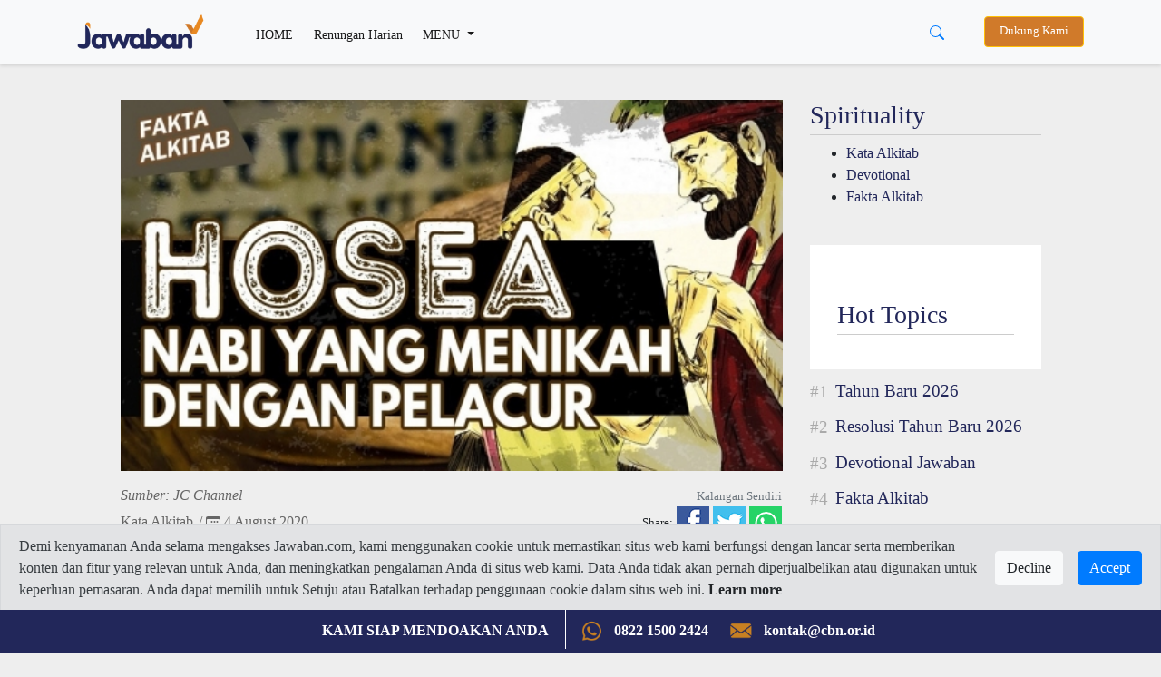

--- FILE ---
content_type: text/html; charset=UTF-8
request_url: https://jawaban.com/read/article/id/2020/08/04/58/200804115319/hoseanabi_yang_menikah_dengan_pelacur
body_size: 16672
content:
<!DOCTYPE html>
<html>
    <head>
		
		<meta charset="utf-8">
        <meta http-equiv="X-UA-Compatible" content="IE=edge,chrome=1">
		<!-- Request ke link website lain (alkitab.sabda) -->
		<meta http-equiv="Content-Security-Policy" content="upgrade-insecure-requests" />
		<!-- -->
		<link rel="icon" href="https://www.jawaban.com/assets/img/icon_new_2020.jpeg">
		<link href="https://www.jawaban.com/manifest.webmanifest" rel="manifest">
		
        <script type="text/javascript">
            var _gaq = _gaq || [];
            _gaq.push(['_setAccount', 'UA-15921794-1']);
            _gaq.push(['_setDomainName', '.jawaban.com']);
            _gaq.push(['_trackPageview']);

            (function () {
                var ga = document.createElement('script');
                ga.type = 'text/javascript';
                ga.async = true;
                ga.src = ('https:' == document.location.protocol ? 'https://ssl' : 'http://www') + '.google-analytics.com/ga.js';
                var s = document.getElementsByTagName('script')[0];
                s.parentNode.insertBefore(ga, s);
            })();
        </script>
		
		<!-- Google tag (gtag.js) G4!-->
		<script async src="https://www.googletagmanager.com/gtag/js?id=G-JWLX3XJJ03"></script>
		<script>
		  window.dataLayer = window.dataLayer || [];
		  function gtag(){dataLayer.push(arguments);}
		  gtag('js', new Date());

		  gtag('config', 'G-JWLX3XJJ03');
		</script>
		<title>Hosea, Nabi Yang Menikah Dengan Pelacur</title><meta charset ="UTF-8"  /><meta name ="title" content ="Hosea, Nabi Yang Menikah Dengan Pelacur"  /><meta name ="author" content ="CBN Indonesia 2014 - Jawaban.com"  /><meta name ="description" content ="Apakah kamu pernah mendengar nama Nabi Hosea? Jalan kehidupan nabi ini sangat unik, karena Tuhan memakai kehidupan pernikahannya untuk menegur bangsa Israel."  /><meta name ="keywords" content ="hosea,nabi hosea,israel,nabi,"  /><meta name ="viewport" content ="width=device-width, initial-scale=1.0"  /><meta name ="google-site-verification" content ="AF-dH9ywMjhQbdY01H0_JUrAxBujcYcKPkCd_eyVxTQ"  /><meta name ="msvalidate.01" content ="074D103AE5415A27F65E3D91ADEAE7C0"  /><meta name ="alexaVerifyID" content ="I523K-RyUCkKfvkjLS5ASjfuGNY"  /><meta property ="fb:app_id" content ="850065118431042"  /><meta property ="og:title" content ="Hosea, Nabi Yang Menikah Dengan Pelacur"  /><meta property ="og:site_name" content ="jawaban.com"  /><meta property ="og:type" content ="article"  /><meta property ="og:url" content ="https://jawaban.com/read/article/id/2020/08/04/58/200804115319/hoseanabi_yang_menikah_dengan_pelacur"  /><meta property ="og:description" content ="Apakah kamu pernah mendengar nama Nabi Hosea? Jalan kehidupan nabi ini sangat unik, karena Tuhan memakai kehidupan pernikahannya untuk menegur bangsa Israel."  /><meta property ="og:image" content ="https://www.jawaban.com/assets/uploads/vjay/images/main/200804114936.jpg"  /><meta property ="og:locale" content ="en_US"  /><meta itemprop ="name" content ="Hosea, Nabi Yang Menikah Dengan Pelacur"  /><meta itemprop ="description" content ="Apakah kamu pernah mendengar nama Nabi Hosea? Jalan kehidupan nabi ini sangat unik, karena Tuhan memakai kehidupan pernikahannya untuk menegur bangsa Israel."  /><meta itemprop ="image" content ="https://www.jawaban.com/assets/uploads/vjay/images/main/200804114936.jpg"  />		
		
		
        <meta name="viewport" content="width=device-width, initial-scale=1.0" />
        <link rel="stylesheet" href="https://www.jawaban.com/assets/desing2020/css/bootstrap.min.css">
        <link rel="stylesheet" href="https://www.jawaban.com/assets/desing2020/css/stylee.css"/>
        <link rel="stylesheet" href="https://www.jawaban.com/assets/css/circlebtnfix.css"/>
		 
		<script data-ad-client="ca-pub-6426495252404498" async src="https://pagead2.googlesyndication.com/pagead/js/adsbygoogle.js"></script>
		<!-- Facebook Pixel Code -->
        <script>
            !function (f, b, e, v, n, t, s) {
                if (f.fbq)
                    return;
                n = f.fbq = function () {
                    n.callMethod ? n.callMethod.apply(n, arguments) : n.queue.push(arguments)
                };
                if (!f._fbq)
                    f._fbq = n;
                n.push = n;
                n.loaded = !0;
                n.version = '2.0';
                n.queue = [];
                t = b.createElement(e);
                t.async = !0;
                t.src = v;
                s = b.getElementsByTagName(e)[0];
                s.parentNode.insertBefore(t, s)
            }(window, document, 'script', 'https://connect.facebook.net/en_US/fbevents.js');
            fbq('init', '371404726793267');
            fbq('track', 'PageView');
        </script>
		<noscript>
			<img height="1" width="1" src="https://www.facebook.com/tr?id=371404726793267&ev=PageView&noscript=1"/>
		</noscript>
		<!-- End Facebook Pixel Code -->
		<link rel="image_src" href="https://www.jawaban.com/assets/uploads/vjay/images/main/200804114936.jpg" />
		<!-- Start of cbnindonesia Zendesk Widget script -->
		<script id="ze-snippet" src="https://static.zdassets.com/ekr/snippet.js?key=25becf65-f494-43a9-8b70-015ef3bb126d"></script>
		<!-- End of cbnindonesia Zendesk Widget script -->

		<style>
		.MsoNormal > img {
			max-width: 100%;
			height: auto; }
            .jc {
                display: -webkit-box;
                display: flex;
                overflow-x: scroll;
                -webkit-box-pack: justify;
                justify-content: space-between;
                scrollbar-width: none;
                -ms-overflow-style: none;
                -webkit-overflow-scrolling: touch;
                margin: 0 -20px;
            }
            .jc__header {
                display: -webkit-box;
                display: flex;
                -webkit-box-align: center;
                align-items: center;
                width: 100%;
            }
            .jc__headline {
                -webkit-box-flex: 1;
                flex: 1;
            }
            .jc__item {
                -webkit-box-flex: 1;
                flex-grow: 1;
                flex-shrink: 0;
                flex-basis: calc(100% / 4 - (10px * 2) - (20px / 4));
                margin: 10px;
                display: -webkit-box;
                display: flex;
                border-radius: 10px;
                -webkit-box-pack: center;
                justify-content: center;
                -webkit-box-align: center;
                align-items: center;
                -webkit-box-orient: vertical;
                -webkit-box-direction: normal;
                flex-direction: column;
                position: relative;
                -webkit-user-select: none;
                -moz-user-select: none;
                -ms-user-select: none;
                user-select: none;
            }
            .jc__item.jc__item3 {
                flex-basis: calc(100% / 3 - (10px * 2) - (20px / 3));                
            }
            @media only screen and (max-width: 990px) {
                .jc__item {
                    flex-basis: calc(100% / 1.1 - (10px * 1.1) - (20px / 1.1));
					margin: 5px 10px 5px 0px;
					-webkit-box-pack: start;
					justify-content: start;
					-webkit-box-align: start;
					align-items: start;
                }
				.jc__arrows { display: none }
            }
            .jc__item:last-child:after {
                content: "";
                display: block;
                position: absolute;
                width: 10px;
                height: 1px;
                right: calc(10px * 2 * -1);
            }
            .jc__item__description {
                z-index: 1;
                align-self: flex-start;
				border-radius: 0 0 10px 10px;
				width: 100%;
				background: #fff;
            }
            h2.jc__item__title {
                padding: 10px 10px 0;
                color: #333;
                font-size: 0.9rem;
                min-height: 62px;
            }
            h4.jc__item__subtitle {
                font-size: 0.8rem;
                color: #999;
                margin-bottom: 0;
                padding: 0 10px 10px;
            }
            .jc__item__image__wrapper {
                position: relative;
                width: 100%;
            }
            .jc__item__image {
                pointer-events: none;
                width: 100%;
                border-radius: 10px 10px 0 0;
                -o-object-fit: cover;
                object-fit: cover;
            }
            
            .img-responsive {
                pointer-events: none;
                width: 100%;
                border-radius: 10px 10px 0 0;
                -o-object-fit: cover;
                object-fit: cover;
            }
            
            @media only screen and (min-width: 990px) {
                .jc__wrapper {
                    overflow: hidden;
                }
            }
            @media (hover: none) and (pointer: coarse) {
                .jc__wrapper .jc__arrows {
                    display: none;
                }
                .jc__wrapper .jc__item {
                    -webkit-box-flex: 1;
                    flex: 1 0 calc(23% - 10px * 2);
                }
            }
            @media only screen and (hover: none) and (pointer: coarse) and (max-width: 990px) {
                .jc__wrapper .jc__item {
                    -webkit-box-flex: 1;
                    flex: 1 0 calc(90% - 10px);
                }
            }
			.jplay {
				left: 42%;
				position: absolute;
				margin-top: 19%; }
				
			@media (max-width: 768px) {
				.jc__item {}
				h2.jc__item__title {
					min-height: 62px;
					font-size: 0.9rem; }
				.h1, h1 {
					font-size: 1.5rem; }
				.programs {
					padding: 0; }
				.navbar-expand-lg .navbar-nav .nav-link, .dropdown-item {
					padding-bottom: 10px; padding-top: 10px; }
				.navbar-collapse { margin-top: 10px; }
				.jplay {
					width: 20%; }
				.detail .col-md-8 {margin-top:0}
				.jc.jcmain {
					display: block; }
				.jc.jcmain .jc__item__description {
					margin-bottom: 10px; }
				.jc.jcmain .jc__item__description h2.jc__item__title {
					font-size: 1rem;
					min-height: 50px; }
				.navbar.navbar-expand-lg.navbar-light.bg-light {position: fixed;width: 100%;}
				.d-block.d-sm-none.p-2 .row {margin-top: 62px}

			}

            .jc__arrows {
                align-self: center;
            }
            .jc__arrows .arrow:before {
                content: '';
                display: inline-block;
                vertical-align: middle;
                content: "";
                background: url("[data-uri]");
                background-size: contain;
                -webkit-filter: brightness(1);
                filter: brightness(1);
                width: 18px;
                height: 12px;
                cursor: pointer;
            }
            .jc__arrows .arrow.disabled:before {
                -webkit-filter: brightness(4);
                filter: brightness(4);
            }
            .jc__arrows .arrow.disabled {
                display: none;
                z-index: 1;
            }
            .jc__arrows .arrow.arrow-next,
            .jc__arrows .arrow.arrow-prev {
                box-shadow: 0 0 3px rgba(0,0,0,0.9);
                margin-left: -40px;
                background: #fff;
                border-radius: 50%;
                padding: 10px 13px;
                position: absolute;
                margin-top: 100px;
                z-index: 1300002;
            }
            .jc__arrows .arrow.arrow-prev {
                margin-left: -1115px;
            }
            .jc__arrows .arrow.arrow-prev.arrow-prev2 {
                margin-left: -826px;
            }
            .jc__arrows .arrow.arrow-prev:before {
                -webkit-transform: rotate(90deg);
                transform: rotate(90deg);
                z-index: 123231;
            }
            .jc__arrows .arrow.arrow-next:before {
                -webkit-transform: rotate(-90deg);
                transform: rotate(-90deg);
                z-index: 123231;
            }
            .jc__arrow_right,
            .jc__arrow_left {
                background: linear-gradient(90deg, transparent 0, #f1f1f1);
                width: 80px;
                height: 220px;
                cursor: pointer;
                margin-top: -90px;
                margin-left: -45px;
                position: absolute;
                z-index: 1001;
            }
            .jc__arrow_left {
                background: linear-gradient(270deg, transparent 0, #f1f1f1);
                margin-left: -15px;
            }
			.writer {margin-top:30px}
			.writer img {border-radius:50%;width:48px}
			.writer h5 {font-size:1rem;font-weight:normal;}
			.writer h5 span {font-size: 0.9rem}
			.detail > div > .col-md-8 > img {width:100%}
			.navbar-expand-lg .navbar-nav .nav-link.btn-warning, .nav-link.btn-warning {
				padding-top: 0.4rem;padding-bottom: 0.4rem;background-color: #d07a2a;color: #fff;margin-left:15px;}
			.navbar-sahabat24 a {padding: 0.5rem}
			.navbar-expand-lg .navbar-nav .nav-link,
			.dropdown-item {font-size: 0.9rem;}
			@media (min-width: 992px) {
			  .animate {
				animation-duration: 0.3s;
				-webkit-animation-duration: 0.3s;
				animation-fill-mode: both;
				-webkit-animation-fill-mode: both;
			  }
			}

			@keyframes slideIn {
			  0% {
				transform: translateY(1rem);
				opacity: 0;
			  }
			  100% {
				transform:translateY(0rem);
				opacity: 1;
			  }
			  0% {
				transform: translateY(1rem);
				opacity: 0;
			  }
			}

			@-webkit-keyframes slideIn {
			  0% {
				-webkit-transform: transform;
				-webkit-opacity: 0;
			  }
			  100% {
				-webkit-transform: translateY(0);
				-webkit-opacity: 1;
			  }
			  0% {
				-webkit-transform: translateY(1rem);
				-webkit-opacity: 0;
			  }
			}

			.slideIn {
			  -webkit-animation-name: slideIn;
			  animation-name: slideIn;
			  margin: .5rem 0 0;
			}
			.MsoNormal{background:transparent!important;}
			ol.hstag {
                list-style: none;
                counter-reset: my-awesome-counter;
                display: flex;
                flex-wrap: wrap;
                margin: 10px 0 0;
                padding: 0;
            }
            ol.hstag li {
                counter-increment: my-awesome-counter;
                display: flex;
                width: 100%;
                font-size: 1.2rem;
                margin-bottom: 0.7rem;
            }
            ol.hstag li a {
                font-family: 'header';
            }
            ol.hstag li::before {
                content: "#" counter(my-awesome-counter);
                font-weight: normal;
                font-size: 1.2rem;
                color: #aaa;
                margin-top: 5px;
                margin-right: 0.5rem;
                font-family: 'header';
                line-height: 1;
            }
			.subt {background:#2c2c2c}
			.arc-col.arc-col-s h2{padding: 8px 10px 0;font-size: 1rem;}
			#modalOverlay {
				position: fixed;
				top: 0;
				left: 0;
				background: rgba(0, 0, 0, 0.5);
				z-index: 99999;
				height: 100%;
				width: 100%;
			}
			.modalPopup {
				position: absolute;
				top: 35%;
				left: 50%;
				transform: translate(-50%, -50%);
				width: 30%;
				padding: 0 0 15px;
				-webkit-box-shadow: 0 2px 10px 3px rgba(0,0,0,.2);
				-moz-box-shadow: 0 2px 10px 3px rgba(0,0,0,.2);
				box-shadow: 0 2px 10px 3px rgba(0,0,0,.2);
			}
			.modalContent {margin: 1rem 1rem 0rem;}
			@media (max-width: 768px) {
				.modalPopup {
					width: 100%;
					top: 50%;
				}
			}
			.modalContent a {display:block}
			.detail .jc__wrapper{padding:30px;background:#fff}
			.list-group-item {
				padding: 5px;
				background-color: transparent;
				border: none;
			}
			.jc22__item__description {
				width: 100%;
				border-radius: 0 0 10px 10px;
				padding: 10px 20px;
				background: #22275a }
			.jc22__item__description h2{
				color: #ffffff; }
			.jc22__item__description h4 {
				padding: 0 0 10px;
				font-size: 0.9rem;
				display: inline-block;
				color: rgba(255,255,255,0.8); }
			.jc22_date h4 {font-size: 0.9rem;color:#22275a;margin-top: 10px;}
			.jc22__item__description h2 {
				font-size: 1.4rem; }
			.list-group-item {
				padding: 10px 5px 0; }
			.jc__tgl {background:#e88a23;padding:2px 10px;color:#fff;font-size:1.2rem;margin:5px 0;display:inline-block}
			.jc22_top {margin-top:10px}
			.jc22_top h2 {font-size:1.4rem}
			.jc22_top img {margin-bottom:20px;border-radius:10px}
			.jc22_top h5 {font-size:3rem;text-align:center;color:#e88a23}
			.row.programs {height: 220px;overflow-y: scroll;}
			.kata-alkitab {height: 440px;overflow-y: scroll;}
			.jc__boxx table {height:140px}
			.jc__boxx h2 {font-size:1.2rem;}
			.jc__boxx2 h2, .kata-alkitab h2 {font-size:0.9rem;}
			a:hover .jc22_date{text-decoration:none}
			.dropdown-divider {margin: 0.2rem 0;}
			@media (max-width: 768px) {
			.jc__boxx table {height:80px}
			.jc22_top h2, .jc__boxx h2 {font-size:1rem;}
			.jc__item p, .jc22_top p, .jc__boxx .jc22_date h4 {font-size: 0.8rem;}
			.jc22_top h5 {font-size: 2rem;}
			.jc__boxx2 {padding-left: 1rem;padding-right: 1rem}
			}
			.megamenu-li {position: static;}
			.container-megamenu{background:#fff;padding:0 30px 20px}
			.container-megamenu h5{margin-top:20px}
			.megamenu {position: absolute;background:transparent;width: 100%;margin:auto;padding: 0;}
			.navbar-expand-lg .navbar-nav .nav-link.btn-warning, .nav-link.btn-warning{font-size: 0.8rem}
			.subs-blue{background: #ddc;padding: 5px 25px 5px 40px;margin-top: 30px;}
			.alert-cookie-policy{
			  display: block;
			  border-radius: 0;
			  position: fixed;
			  bottom:45px;
			  top:auto;
			  left:0;
			  right: 0;
			  z-index: 999;
			}
			.alert-cookie-policy .alert{
			  border-radius: 0;
			}

			/*
			@media (min-width: 576px) { 
			}
			*/
			@media (max-width: 768px) { 
			.alert-cookie-policy{
			display: none;}
			}

        </style>
         <link href="https://alkitab.sabda.org/api/ayatizer/ayatizer.css" rel="stylesheet">
	
    </head>
    <body>
        <script id="mcjs">!function(c,h,i,m,p){m=c.createElement(h),p=c.getElementsByTagName(h)[0],m.async=1,m.src=i,p.parentNode.insertBefore(m,p)}(document,"script","https://chimpstatic.com/mcjs-connected/js/users/9e97685e94ec4956d89a2b6e7/25f1788fdbef1e750f69bbbd9.js");</script>

<nav class="navbar navbar-expand-lg navbar-light bg-light">
    <div class="container">
        <a class="navbar-brand" href="https://jawaban.com/">
            <img src="https://www.jawaban.com/assets/img/logos-jawaban20.png" alt="" />
        </a>
		<div class="d-block d-sm-none">
			<button type="button" class="btn btn-link" data-toggle="dropdown" aria-haspopup="true" aria-expanded="false" style="margin-right: -25px;">
				<svg width="1em" height="1em" viewBox="0 0 16 16" class="bi bi-search" fill="currentColor" xmlns="http://www.w3.org/2000/svg">
					<path fill-rule="evenodd" d="M10.442 10.442a1 1 0 0 1 1.415 0l3.85 3.85a1 1 0 0 1-1.414 1.415l-3.85-3.85a1 1 0 0 1 0-1.415z"/>
					<path fill-rule="evenodd" d="M6.5 12a5.5 5.5 0 1 0 0-11 5.5 5.5 0 0 0 0 11zM13 6.5a6.5 6.5 0 1 1-13 0 6.5 6.5 0 0 1 13 0z"/>
				</svg>
			</button>
		    <div class="dropdown-menu dropdown-menu-right mt-0 animate slideIn" style="min-width:100%;">
			  <form class="px-2 py-0" method='POST' action='https://jawaban.com/search/word.html'>
				<div class="form-group m-0">
				  <input type="text" name='txt_search' class="form-control" id="" placeholder="Cari disini...">
				</div>
				<!--<button type="submit" class="btn btn-primary">Sign in</button>-->
			  </form>
			</div>
		</div>
        <button class="navbar-toggler" type="button" data-toggle="collapse" data-target="#navbarSupportedContent" aria-controls="navbarSupportedContent" aria-expanded="false" aria-label="Toggle navigation">
            <span class="navbar-toggler-icon"></span>
        </button>
		<div class="collapse navbar-collapse" id="navbarSupportedContent">
	<ul class="navbar-nav mr-auto">
		<li class="nav-item active">
			<a class="nav-link pt-2" href="https://jawaban.com/">HOME <span class="sr-only">(current)</span></a>
		</li>
		<li class="nav-item active">
			<a class="nav-link pt-2" href="https://jawaban.com/archive/id/63/Devotional.html">Renungan Harian</a>
		</li>
		<li class="nav-item dropdown megamenu-li">
			<a class="nav-link pt-2 dropdown-toggle" href="" id="dropdown01" role="button" data-toggle="dropdown" aria-haspopup="true" aria-expanded="false">
				MENU
			</a>
		    <div class="dropdown-menu megamenu" aria-labelledby="dropdown01">
				<div class="container container-megamenu">
					<div class="row">
					 <div class="col-6 col-md-3">
					  <h5>SPIRITUALITY</h5>
						<a class="dropdown-item" href="https://jawaban.com/archive/id/518/Fakta_Alkitab.html">Fakta Alkitab</a>
						<a class="dropdown-item" href="https://jawaban.com/archive/id/58/Kata_Alkitab.html">Kata Alkitab</a>
						<a class="dropdown-item" href="https://jawaban.com/archive/id/63/Devotional.html">Devotional</a>
						<div class="dropdown-divider"></div>
						<a class="dropdown-item" href="https://jawaban.com/archive/id/1/SPIRITUALITY.html">View all</a>
					 </div>
					 <div class="col-6 col-md-3">
					  <h5>TRUE STORY</h5>
						<a class="dropdown-item" href="https://jawaban.com/archive/id/521/Family.html">Family</a>
						<a class="dropdown-item" href="https://jawaban.com/archive/id/523/Milenial.html">Milenial</a>
						<a class="dropdown-item" href="https://jawaban.com/archive/id/522/Youth.html">Youth</a>
						<div class="dropdown-divider"></div>
						<a class="dropdown-item" href="https://jawaban.com/archive/id/9/TRUE_STORY.html">View all</a>
					 </div>
					 <div class="col-6 col-md-3">
					  <h5>LIFESTYLE</h5>
						<a class="dropdown-item" href="https://jawaban.com/archive/id/2/Relationship.html">Relationship</a>
						<a class="dropdown-item" href="https://jawaban.com/archive/id/10/Health.html">Health</a>
						<a class="dropdown-item" href="https://jawaban.com/archive/id/3/Finance.html">Finance</a>
						<div class="dropdown-divider"></div>
						<a class="dropdown-item" href="https://jawaban.com/archive/id/5/LIFESYLE.html">View all</a>
						</div>
					 <div class="col-6 col-md-3">
						<h5>NEWS</h5>
						<a class="dropdown-item" href="https://jawaban.com/archive/id/524/Berita-CBN.html">Berita CBN</a>
						<a class="dropdown-item" href="https://jawaban.com/archive/id/4/NEWS.html">News</a>
						<a class="dropdown-item" href="https://www.jawaban.com/job">Career</a>
						<a class="dropdown-item" href="https://www.jawaban.com/resources">Topic</a>
					 </div>
					</div>
			    </div>
		    </div>
		</li>
		<!--<li class="nav-item d-none d-sm-block">
			<a class="nav-link btn btn-warning" target="_blank" href="https://donasi.jawaban.com/?utm_code=Markom-DM1">Dukung Kami</a>
		</li>-->
	</ul>
	
	<div class="btn-group mr-3 d-none d-sm-block">
	  <button type="button" class="btn btn-link" data-toggle="dropdown" aria-haspopup="true" aria-expanded="false">
		<svg width="1em" height="1em" viewBox="0 0 16 16" class="bi bi-search" fill="currentColor" xmlns="http://www.w3.org/2000/svg">
		  <path fill-rule="evenodd" d="M10.442 10.442a1 1 0 0 1 1.415 0l3.85 3.85a1 1 0 0 1-1.414 1.415l-3.85-3.85a1 1 0 0 1 0-1.415z"/>
		  <path fill-rule="evenodd" d="M6.5 12a5.5 5.5 0 1 0 0-11 5.5 5.5 0 0 0 0 11zM13 6.5a6.5 6.5 0 1 1-13 0 6.5 6.5 0 0 1 13 0z"/>
		</svg>
	  </button>
	  <div class="dropdown-menu dropdown-menu-right animate slideIn" style="min-width:13rem;">
		  <form class="px-2 py-0" method='POST' action='https://jawaban.com/search/word.html'>
			<div class="form-group m-0">
			  <input type="text" name='txt_search' class="form-control" id="" placeholder="Cari disini...">
			</div>
			<!--<button type="submit" class="btn btn-primary">Sign in</button>-->
		  </form>
		</div>
	</div>
	<!--<div class="dropdown d-none d-sm-block">
		<a class="nav-link btn btn-warning" target="_blank" style="background:#22275a" href="https://cbn.jawaban.com">Login Mitra</a>
	</div>-->
	<div class="dropdown d-none d-sm-block">
		<a class="nav-link btn btn-warning" target="_blank" href="https://donasi.jawaban.com/?utm_code=WEB-DONATION-JCOM">Dukung Kami</a>
		<!--<a class="nav-link btn btn-warning" target="_blank" style="background:#22275a" href="https://www.jawaban.com/kontributor">Jadi Kontributor</a>-->
	</div>
	
	<!--<div class="dropdown d-none d-sm-block">
		<button class="btn btn-sm btn-secondary dropdown-toggle" type="button" id="dropdownMenuButton" data-toggle="dropdown" aria-haspopup="true" aria-expanded="false">
			<svg width="1.5em" height="2em" viewBox="0 0 16 16" class="bi bi-file-person" fill="currentColor" xmlns="http://www.w3.org/2000/svg">
			<path fill-rule="evenodd" d="M4 1h8a2 2 0 0 1 2 2v10a2 2 0 0 1-2 2H4a2 2 0 0 1-2-2V3a2 2 0 0 1 2-2zm0 1a1 1 0 0 0-1 1v10a1 1 0 0 0 1 1h8a1 1 0 0 0 1-1V3a1 1 0 0 0-1-1H4z"/>
			<path d="M13.784 14c-.497-1.27-1.988-3-5.784-3s-5.287 1.73-5.784 3h11.568z"/>
			<path fill-rule="evenodd" d="M8 10a3 3 0 1 0 0-6 3 3 0 0 0 0 6z"/>
			</svg> Login
		</button>
		<div class="dropdown-menu dropdown-menu-right animate slideIn">
		  <form class="px-3 py-3" method='POST' action='https://jawaban.com/login.html'>
			<div class="form-group">
			  <label for="exampleDropdownFormEmail1">JC ID</label>
			  <input type="text" name='txt_username' class="form-control" id="exampleDropdownFormEmail1" placeholder="JC ID">
			</div>
			<div class="form-group">
			  <label for="exampleDropdownFormPassword1">Password</label>
			  <input type="password" name='txt_pass' class="form-control" id="exampleDropdownFormPassword1" placeholder="Password">
			</div>
			
			<button type="submit" name='sbm' class="btn btn-primary">Sign in</button>
		  </form>
		  <div class="dropdown-divider"></div>
		  <a class="dropdown-item" href="https://jawaban.com/register.html">New around here? Sign up</a>
		  <a class="dropdown-item" href="https://jawaban.com/login/forgot_password.html">Forgot password?</a>
		</div>
	</div>-->
</div>
<script>
$(document).ready(function() {
	$(".megamenu").on("click", function(e) {
		e.stopPropagation();
	});
});
</script>	        
    </div>
</nav>
<div class="d-block d-sm-none p-2 pl-3 pr-3">
	<div class="row">
		<!--<div class="col-6 p-0">
			<a class="nav-link btn btn-warning ml-0 px-0" target="_blank" style="background:#22275a" href="https://cbn.jawaban.com">Login Mitra</a>
		</div>
		<div class="col-4 p-0">
			<a class="nav-link btn btn-warning ml-0 px-0" target="_blank" style="background:#22275a" href="https://www.jawaban.com/kontributor">Jadi Kontributor</a>
		</div>-->
		<div class="col-12 pr-1 pl-1">
			<a class="nav-link btn btn-warning ml-0 px-0" href="https://donasi.jawaban.com/?utm_code=Markom-DM1">Dukung Kami</a>
		</div>
		<!--<div class="col-4 pl-1 pr-1">
			<div class="dropdown">
				<button class="btn btn-sm btn-block btn-secondary dropdown-toggle" type="button" id="dropdownMenuButton" data-toggle="dropdown" aria-haspopup="true" aria-expanded="false">
						<svg width="1.5em" height="2em" viewBox="0 0 16 16" class="bi bi-file-person" fill="currentColor" xmlns="http://www.w3.org/2000/svg">
						<path fill-rule="evenodd" d="M4 1h8a2 2 0 0 1 2 2v10a2 2 0 0 1-2 2H4a2 2 0 0 1-2-2V3a2 2 0 0 1 2-2zm0 1a1 1 0 0 0-1 1v10a1 1 0 0 0 1 1h8a1 1 0 0 0 1-1V3a1 1 0 0 0-1-1H4z"/>
						<path d="M13.784 14c-.497-1.27-1.988-3-5.784-3s-5.287 1.73-5.784 3h11.568z"/>
						<path fill-rule="evenodd" d="M8 10a3 3 0 1 0 0-6 3 3 0 0 0 0 6z"/>
						</svg> Login
				</button>
				<div class="dropdown-menu dropdown-menu-right animate slideIn">
				  <form class="px-3 py-3">
					<div class="form-group">
					  <label for="exampleDropdownFormEmail1">Email address</label>
					  <input type="email" class="form-control" id="exampleDropdownFormEmail1" placeholder="email@example.com">
					</div>
					<div class="form-group">
					  <label for="exampleDropdownFormPassword1">Password</label>
					  <input type="password" class="form-control" id="exampleDropdownFormPassword1" placeholder="Password">
					</div>
					<div class="form-group">
					  <div class="form-check">
						<input type="checkbox" class="form-check-input" id="dropdownCheck">
						<label class="form-check-label" for="dropdownCheck">
						  Remember me
						</label>
					  </div>
					</div>
					<button type="submit" class="btn btn-primary">Sign in</button>
				  </form>
				  <div class="dropdown-divider"></div>
				  <a class="dropdown-item" href="#">New around here? Sign up</a>
				  <a class="dropdown-item" href="#">Forgot password?</a>
				</div>
			</div>
		</div>-->
	</div>
</div>		<script>
  function share(url) {
    window.open(url, "_blank", "toolbar=no, scrollbars=yes, resizable=yes, left=500, width=550, height=350");
}
</script>

<script type="text/javascript" src="//code.jquery.com/jquery-2.1.0.js"></script>
<div class="container detail">
	<div class="row justify-content-center arc-row">
		<div class="col-md-8">
							
							<div>
						
											<img src="https://www.jawaban.com/assets/uploads/vjay/images/main/200804114936.jpg" class="img-fluid" style="width:100%" alt="Hosea, Nabi Yang Menikah Dengan Pelacur" />
									</div>
			<script>
				$('.covergbrforplayer').on('click', function() {
						var element = $(this);						
						var videoSRC = element.attr('data-videoSRC');
						var iframe = '<iframe width="100%" height="410" src="'+videoSRC+'" frameborder="0" allowfullscreen></iframe>';
						element.html(iframe);
					});
			</script>
			
			<div class="row detail-infi">
				<div class="col-5">
											<span style="font-size:1rem;color:#666"><i>Sumber: JC Channel</i></span><br/>
						
					<h4><a href="https://jawaban.com/archive/id/58/Kata-Alkitab.html">Kata Alkitab</a>
					<span style="font-size:1rem;color:#666">/ <svg xmlns="http://www.w3.org/2000/svg" width="16" height="16" fill="currentColor" class="bi bi-calendar3" viewBox="0 0 16 16">
  <path d="M14 0H2a2 2 0 0 0-2 2v12a2 2 0 0 0 2 2h12a2 2 0 0 0 2-2V2a2 2 0 0 0-2-2zM1 3.857C1 3.384 1.448 3 2 3h12c.552 0 1 .384 1 .857v10.286c0 .473-.448.857-1 .857H2c-.552 0-1-.384-1-.857V3.857z"/>
  <path d="M6.5 7a1 1 0 1 0 0-2 1 1 0 0 0 0 2zm3 0a1 1 0 1 0 0-2 1 1 0 0 0 0 2zm3 0a1 1 0 1 0 0-2 1 1 0 0 0 0 2zm-9 3a1 1 0 1 0 0-2 1 1 0 0 0 0 2zm3 0a1 1 0 1 0 0-2 1 1 0 0 0 0 2zm3 0a1 1 0 1 0 0-2 1 1 0 0 0 0 2zm3 0a1 1 0 1 0 0-2 1 1 0 0 0 0 2zm-9 3a1 1 0 1 0 0-2 1 1 0 0 0 0 2zm3 0a1 1 0 1 0 0-2 1 1 0 0 0 0 2zm3 0a1 1 0 1 0 0-2 1 1 0 0 0 0 2z"/>
</svg> 4 August 2020</span></h4>
				</div>
				<div class="col-7 text-right">
					<small class="text-muted">Kalangan Sendiri</small>
<script src="https://d.line-scdn.net/r/web/social-plugin/js/thirdparty/loader.min.js" async="async" defer="defer"></script>
<ul class="list-unstyled" id="shyer">
	<li>
		<small>Share:</small>
		<a href="https://www.facebook.com/sharer/sharer.php?u=https://jawaban.com/read/article/id/2020/08/04/58/200804115319/hoseanabi_yang_menikah_dengan_pelacur" target="_blank">
			<img src="https://www.jawaban.com/assets/img/shyer-fb.jpg" />
		</a>
	
		<a href="https://twitter.com/share?text=Hosea, Nabi Yang Menikah Dengan Pelacur&url=https://jawaban.com/read/article/id/2020/08/04/58/200804115319/hoseanabi_yang_menikah_dengan_pelacur" target="_blank">
			<img src="https://www.jawaban.com/assets/img/shyer-tw.jpg" />
		</a>
	
		<!--<a href="https://plus.google.com/share?url=https://jawaban.com/read/article/id/2020/08/04/58/200804115319/hoseanabi_yang_menikah_dengan_pelacur" target="_blank">
			<img src="https://www.jawaban.com/assets/img/shyer-g.jpg" />
		</a>-->
				<a href="https://api.whatsapp.com/send/?phone&text=https%3A%2F%2Fjawaban.com%2Fread%2Farticle%2Fid%2F2020%2F08%2F04%2F58%2F200804115319%2Fhoseanabi_yang_menikah_dengan_pelacur+-+Hosea%2C+Nabi+Yang+Menikah+Dengan+Pelacur" target="_blank">
			<img src="https://www.jawaban.com/assets/img/shyer-wa.jpg" />
		</a>
	</li>		
</ul>
<script>
	$('#shyer').affix({
		offset: {
			top: 90
			, bottom: function () {
				return (this.bottom = $('.footer').outerHeight(true))
			}
		}
	})
</script>				</div>
			</div>
						<h1>Hosea, Nabi Yang Menikah Dengan Pelacur</h1>
			<div class="row writer">
				<div class="col-9">
					<img src="https://www.jawaban.com/assets/uploads/profile/default_profile.jpg?260117053149" alt=""  />
					<h5>Puji Astuti					<span>Official Writer</span></h5>
				</div>
				<div class="col-3">				
					<div class="pad5 text-right">
						<svg width="1em" height="1em" viewBox="0 0 16 16" class="bi bi-eye" fill="currentColor" xmlns="http://www.w3.org/2000/svg">
							<path fill-rule="evenodd" d="M16 8s-3-5.5-8-5.5S0 8 0 8s3 5.5 8 5.5S16 8 16 8zM1.173 8a13.134 13.134 0 0 0 1.66 2.043C4.12 11.332 5.88 12.5 8 12.5c2.12 0 3.879-1.168 5.168-2.457A13.134 13.134 0 0 0 14.828 8a13.133 13.133 0 0 0-1.66-2.043C11.879 4.668 10.119 3.5 8 3.5c-2.12 0-3.879 1.168-5.168 2.457A13.133 13.133 0 0 0 1.172 8z"/>
							<path fill-rule="evenodd" d="M8 5.5a2.5 2.5 0 1 0 0 5 2.5 2.5 0 0 0 0-5zM4.5 8a3.5 3.5 0 1 1 7 0 3.5 3.5 0 0 1-7 0z"/>
						</svg> 24016					</div>
				</div>                            
			</div>
			
			<p dir="ltr" style="line-height:1.3800000000000001;text-align: justify;margin-top:0pt;margin-bottom:0pt;"><span style="color: rgb(64, 64, 64); background-color: transparent; font-weight: 400; font-style: normal; font-variant: normal; text-decoration: none; vertical-align: baseline; white-space: pre-wrap; font-family: Verdana; font-size: 16px;">Apakah kamu pernah mendengar nama Nabi Hosea? Jalan kehidupan nabi ini sangat unik, karena Tuhan memakai kehidupan pernikahannya untuk menegur bangsa Israel. Salah satunya adalah perintah Tuhan agar Hosea menikahi seorang pelacur. Apa saja Fakta Alkitab tentang Nabi Hosea? Berikut adalah pembahasan Fakta Alkitab dari JC Channel.&nbsp;</span></p><p dir="ltr" style="line-height:1.3800000000000001;text-align: justify;margin-top:0pt;margin-bottom:0pt;"><span style="color: rgb(64, 64, 64); background-color: transparent; font-weight: 400; font-style: normal; font-variant: normal; text-decoration: none; vertical-align: baseline; white-space: pre-wrap; font-family: Verdana; font-size: 16px;"><br></span></p><p dir="ltr" style="line-height:1.3800000000000001;text-align: justify;margin-top:0pt;margin-bottom:0pt;"><span style="color: rgb(64, 64, 64); background-color: transparent; font-style: normal; font-variant: normal; text-decoration: none; vertical-align: baseline; white-space: pre-wrap; font-family: Verdana; font-size: 16px; font-weight: bold;">Kondisi Bangsa Israel pada masa pelayanan Hosea</span></p><p dir="ltr" style="line-height:1.3800000000000001;text-align: justify;margin-top:0pt;margin-bottom:0pt;"><span style="color: rgb(64, 64, 64); background-color: rgb(255, 255, 255); font-weight: 400; font-style: normal; font-variant: normal; text-decoration: none; vertical-align: baseline; white-space: pre-wrap; font-family: Verdana; font-size: 16px;">Hosea adalah seorang nabi yang dipanggil untuk melayani Allah di masa pemerintahan Raja Yerobeam. Saat itu keadaan Israel memang cukup baik, namun negeri itu dipenuhi kejahatan. Kerajaan itu sangat murtad kepada Allah, mereka menyembah berhala dan melupakan Allah. Yerobeam sebagai raja pun melakukan hal yang sama.</span></p><p dir="ltr" style="line-height:1.3800000000000001;text-align: justify;margin-top:0pt;margin-bottom:0pt;"><span style="color: rgb(64, 64, 64); background-color: rgb(255, 255, 255); font-weight: 400; font-style: normal; font-variant: normal; text-decoration: none; vertical-align: baseline; white-space: pre-wrap; font-family: Verdana; font-size: 16px;"><br></span></p><p dir="ltr" style="line-height:1.3800000000000001;text-align: justify;margin-top:0pt;margin-bottom:0pt;"><span style="color: rgb(64, 64, 64); background-color: rgb(255, 255, 255); font-weight: 700; font-style: normal; font-variant: normal; text-decoration: none; vertical-align: baseline; white-space: pre-wrap; font-family: Verdana; font-size: 16px;">Siapakah Yosua?</span></p><p dir="ltr" style="line-height:1.3800000000000001;text-align: justify;background-color:#ffffff;margin-top:0pt;margin-bottom:0pt;"><span style="font-family: Verdana;"><span style="color: rgb(64, 64, 64); background-color: transparent; font-weight: 400; font-style: normal; font-variant: normal; text-decoration: none; vertical-align: baseline; white-space: pre-wrap; font-size: 16px;">Nama Hosea&nbsp;berarti Keselamatan (ada) pada Tuhan atau Tuhan adalah keselamatan. Hosea adalah seorang nabi abad ke-8 SM di&nbsp;</span><a href="https://id.wikipedia.org/wiki/Israel" style="text-decoration:none;"><span style="color: rgb(64, 64, 64); background-color: transparent; font-weight: 400; font-style: normal; font-variant: normal; text-decoration: none; vertical-align: baseline; white-space: pre-wrap; font-size: 16px;">Israel</span></a><span style="color: rgb(64, 64, 64); background-color: transparent; font-weight: 400; font-style: normal; font-variant: normal; text-decoration: none; vertical-align: baseline; white-space: pre-wrap; font-size: 16px;"> Utara, walau sebenarnya Hosea lahir dan besar di wilayah kerajaan Israel Selatan(Yehuda). Hosea adalah anak Beeri, dan istrinya bernama Gomer, putri Diblaim.</span></span></p><p><b style="font-weight: normal; font-family: Verdana;" id="docs-internal-guid-93822ea4-7fff-3a48-13f1-200fb93b4cac"><br></b></p><p dir="ltr" style="line-height:1.3800000000000001;text-align: justify;margin-top:0pt;margin-bottom:0pt;"><span style="color: rgb(64, 64, 64); background-color: rgb(255, 255, 255); font-weight: 700; font-style: normal; font-variant: normal; text-decoration: none; vertical-align: baseline; white-space: pre-wrap; font-family: Verdana; font-size: 16px;">Latar Belakang Pelayanan</span></p><p dir="ltr" style="line-height:1.3800000000000001;text-align: justify;margin-top:0pt;margin-bottom:0pt;"><span style="font-family: Verdana;"><span style="color: rgb(64, 64, 64); background-color: transparent; font-weight: 400; font-style: normal; font-variant: normal; text-decoration: none; vertical-align: baseline; white-space: pre-wrap; font-size: 16px;">Pelayanan Nabi Hosea dimulai sekitar tahun 760 SM, saat Yerobeam bertahta sebagai raja di Israel. Di bawah kepemimpinan Yerobeam, keadaan Israel sudah lebih baik sejak masa Kerajaan Salomo pecah. </span><span style="color: rgb(64, 64, 64); background-color: rgb(242, 242, 242); font-weight: 400; font-style: normal; font-variant: normal; text-decoration: none; vertical-align: baseline; white-space: pre-wrap; font-size: 16px;">Agresi militernya sudah mengembangkan batas Israel lebih jauh. Upeti dari bangsa yang takluk masuk ke ibukotanya Samaria, dan orang Israel menikmati periode kemakmuran yang belum pernah terjadi.</span></span></p><p><b style="font-weight: normal; font-family: Verdana;"><br></b></p><p dir="ltr" style="line-height:1.3800000000000001;text-align: justify;background-color:#ffffff;margin-top:0pt;margin-bottom:0pt;"><span style="color: rgb(64, 64, 64); background-color: transparent; font-weight: 700; font-style: normal; font-variant: normal; text-decoration: none; vertical-align: baseline; white-space: pre-wrap; font-family: Verdana; font-size: 16px;">Lokasi Pelayanan Nabi Hosea&nbsp;</span></p><p dir="ltr" style="line-height:1.3800000000000001;text-align: justify;margin-top:0pt;margin-bottom:0pt;"><span style="font-family: Verdana;"><span style="color: rgb(64, 64, 64); background-color: rgb(255, 255, 255); font-weight: 400; font-style: normal; font-variant: normal; text-decoration: none; vertical-align: baseline; white-space: pre-wrap; font-size: 16px;">Meskipun lahir di wilayah Kerajaan Yehuda atau Israel Selatan, namun Tuhan memanggil Hosea untuk melayani dan mewartakan berita keselamatan kepada Israel Utara. Hosea melaksanakan tugas pelayanannya sebagai nabi sekitar tahun&nbsp;</span><a href="https://id.wikipedia.org/wiki/750" style="text-decoration:none;"><span style="color: rgb(64, 64, 64); background-color: rgb(255, 255, 255); font-weight: 400; font-style: normal; font-variant: normal; text-decoration: none; vertical-align: baseline; white-space: pre-wrap; font-size: 16px;">750</span></a><span style="color: rgb(64, 64, 64); background-color: rgb(255, 255, 255); font-weight: 400; font-style: normal; font-variant: normal; text-decoration: none; vertical-align: baseline; white-space: pre-wrap; font-size: 16px;">&nbsp;SM. </span></span></p><p dir="ltr" style="line-height:1.3800000000000001;text-align: justify;margin-top:0pt;margin-bottom:0pt;"><span style="font-family: Verdana;"><span style="color: rgb(64, 64, 64); background-color: rgb(255, 255, 255); font-weight: 400; font-style: normal; font-variant: normal; text-decoration: none; vertical-align: baseline; white-space: pre-wrap; font-size: 16px;"><br></span></span></p><p dir="ltr" style="line-height:1.3800000000000001;text-align: justify;margin-top:0pt;margin-bottom:0pt;"><span style="font-family: Verdana;"><span style="color: rgb(64, 64, 64); background-color: rgb(255, 255, 255); font-weight: 400; font-style: normal; font-variant: normal; text-decoration: none; vertical-align: baseline; white-space: pre-wrap; font-size: 16px;">Ia melayani pada masa yang sama dengan Nabi&nbsp;</span><a href="https://id.wikipedia.org/wiki/Nabi" style="text-decoration:none;"><span style="color: rgb(64, 64, 64); background-color: rgb(255, 255, 255); font-weight: 400; font-style: normal; font-variant: normal; text-decoration: none; vertical-align: baseline; white-space: pre-wrap; font-size: 16px;">Amos</span></a><span style="color: rgb(64, 64, 64); background-color: rgb(255, 255, 255); font-weight: 400; font-style: normal; font-variant: normal; text-decoration: none; vertical-align: baseline; white-space: pre-wrap; font-size: 16px;">&nbsp;dan Nabi&nbsp;</span><a href="https://id.wikipedia.org/wiki/Nabi" style="text-decoration:none;"><span style="color: rgb(64, 64, 64); background-color: rgb(255, 255, 255); font-weight: 400; font-style: normal; font-variant: normal; text-decoration: none; vertical-align: baseline; white-space: pre-wrap; font-size: 16px;">Yesaya</span></a><span style="color: rgb(64, 64, 64); background-color: rgb(255, 255, 255); font-weight: 400; font-style: normal; font-variant: normal; text-decoration: none; vertical-align: baseline; white-space: pre-wrap; font-size: 16px;">. </span><span style="color: rgb(64, 64, 64); background-color: transparent; font-weight: 400; font-style: normal; font-variant: normal; text-decoration: none; vertical-align: baseline; white-space: pre-wrap; font-size: 16px;">Hosea memulai pelayanannya pada masa akhir pemerintahan Yerobeam, saat itu Israel sedang mengalami kemakmuran ekonomi dan kestabilan politik untuk sementara waktu yang menciptakan rasa aman yang palsu. </span></span></p><p dir="ltr" style="line-height:1.3800000000000001;text-align: justify;margin-top:0pt;margin-bottom:0pt;"><span style="font-family: Verdana;"><span style="color: rgb(64, 64, 64); background-color: transparent; font-weight: 400; font-style: normal; font-variant: normal; text-decoration: none; vertical-align: baseline; white-space: pre-wrap; font-size: 16px;"><br></span></span></p><p dir="ltr" style="line-height:1.3800000000000001;text-align: justify;margin-top:0pt;margin-bottom:0pt;"><span style="font-family: Verdana;"><span style="color: rgb(64, 64, 64); background-color: transparent; font-weight: 400; font-style: normal; font-variant: normal; text-decoration: none; vertical-align: baseline; white-space: pre-wrap; font-size: 16px;">Akan tetapi, segera setelah Yerobeam wafat (753 SM), keadaan bangsa itu mulai memburuk dengan pesat dan menuju kehancurannya yang terjadi pada tahun 722 SM. Dalam 15 tahun setelah kematiannya, empat raja Israel terbunuh, dalam 15 tahun lagi Samaria menjadi puing-puing berasap dan penduduk Israel dibuang ke Asyur dan kemudian disebarkan di antara berbagai bangsa.</span></span></p><p><b style="font-weight: normal; font-family: Verdana;"><br></b></p><p dir="ltr" style="line-height:1.3800000000000001;text-align: justify;margin-top:0pt;margin-bottom:0pt;"><span style="color: rgb(64, 64, 64); background-color: transparent; font-weight: 700; font-style: normal; font-variant: normal; text-decoration: none; vertical-align: baseline; white-space: pre-wrap; font-family: Verdana; font-size: 16px;">Hosea Melayani Bangsa Israel Yang Menyembah Baal</span></p><p dir="ltr" style="line-height:1.3800000000000001;text-align: justify;background-color:#ffffff;margin-top:0pt;margin-bottom:0pt;"><span style="color: rgb(64, 64, 64); background-color: transparent; font-weight: 400; font-style: normal; font-variant: normal; text-decoration: none; vertical-align: baseline; white-space: pre-wrap; font-family: Verdana; font-size: 16px;">Selama pelayanan Hosea sebagai Nabi, Kerajaan Utara sedang mengalami kemakmuran yang sangat besar dan perluasan wilayahnya. Kemakmuran inilah yang mengakibatkan turunnya nilai moral dan kerohanian. Materialisme memikat hati banyak orang, dan dosapun mulai masuk dalam setiap aspek kehidupan. Dosa-dosa tersebut seperti mencuri, membunuh, pesta pora, penipuan, dusta, dan perzinahan.</span></p><p dir="ltr" style="line-height:1.3800000000000001;text-align: justify;background-color:#ffffff;margin-top:0pt;margin-bottom:0pt;"><span style="color: rgb(64, 64, 64); background-color: transparent; font-weight: 400; font-style: normal; font-variant: normal; text-decoration: none; vertical-align: baseline; white-space: pre-wrap; font-family: Verdana; font-size: 16px;"><br></span></p><p dir="ltr" style="line-height:1.3800000000000001;text-align: justify;background-color:#ffffff;margin-top:0pt;margin-bottom:0pt;"><span style="color: rgb(64, 64, 64); background-color: transparent; font-weight: 400; font-style: normal; font-variant: normal; text-decoration: none; vertical-align: baseline; white-space: pre-wrap; font-family: Verdana; font-size: 16px;">Kerajaan itu juga tidak taat kepada Tuhan. Mereka menyembah ilah-ilah lain dan melupakan Tuhan. Mereka membuat patung emas untuk menyembah kepada dewa Baal. Dalam keadaan seperti itulah, Allah mengutus hambaNya, Hosea, untuk memperingatkan bangsa itu agar berbalik kepada Tuhan.&nbsp;</span></p><p dir="ltr" style="line-height:1.3800000000000001;text-align: justify;background-color:#ffffff;margin-top:0pt;margin-bottom:0pt;"><span style="font-family: Verdana; font-size: 16px;">&nbsp;</span></p><p dir="ltr" style="line-height:1.3800000000000001;text-align: justify;background-color:#ffffff;margin-top:0pt;margin-bottom:0pt;"><span style="color: rgb(64, 64, 64); background-color: transparent; font-weight: 700; font-style: normal; font-variant: normal; text-decoration: none; vertical-align: baseline; white-space: pre-wrap; font-family: Verdana; font-size: 16px;">Kontroversi Pernikahan Hosea</span></p><p dir="ltr" style="line-height:1.3800000000000001;text-align: justify;background-color:#f2f2f2;margin-top:0pt;margin-bottom:0pt;"><span style="color: rgb(64, 64, 64); background-color: transparent; font-weight: 400; font-style: normal; font-variant: normal; text-decoration: none; vertical-align: baseline; white-space: pre-wrap; font-family: Verdana; font-size: 16px;">Yeroboam raja Israel, membuka pintu bagi tindakan-tindakan berdosa orang Kanaan masuk ke dalam Israel termasuk penyembahan berhala. Oleh karena itu Tuhan yang melihat Israel sebagai mempelainya, menganggap pemujaan pada ilah lain sebagai perzinahan rohani.&nbsp;</span></p><p dir="ltr" style="line-height:1.3800000000000001;text-align: justify;background-color:#f2f2f2;margin-top:0pt;margin-bottom:0pt;"><span style="color: rgb(64, 64, 64); background-color: transparent; font-weight: 400; font-style: normal; font-variant: normal; text-decoration: none; vertical-align: baseline; white-space: pre-wrap; font-family: Verdana; font-size: 16px;"><br></span></p><p dir="ltr" style="line-height:1.3800000000000001;text-align: justify;background-color:#ffffff;margin-top:0pt;margin-bottom:0pt;"><span style="font-family: Verdana;"><span style="color: rgb(64, 64, 64); background-color: transparent; font-weight: 400; font-style: normal; font-variant: normal; text-decoration: none; vertical-align: baseline; white-space: pre-wrap; font-size: 16px;">Dalam Hosea 1:2-3 dituliskan bahwa Hosea menikah dengan perempuan sundal bernama Gomer binti Diblaim. Pernikahan yang dibangun Hosea dengan Gomer melambangkan kasih Allah yang besar bagi orang Israel yang sudah tercemar. </span><span style="color: rgb(64, 64, 64); background-color: rgb(236, 236, 236); font-weight: 400; font-style: normal; font-variant: normal; text-decoration: none; vertical-align: baseline; white-space: pre-wrap; font-size: 16px;">Hosea menggambarkan Tuhan, dan pelacur yang bernama Gomer adalah&nbsp;Israel.&nbsp;</span></span></p><p dir="ltr" style="line-height:1.3800000000000001;text-align: justify;background-color:#ffffff;margin-top:0pt;margin-bottom:0pt;"><span style="color: rgb(64, 64, 64); background-color: rgb(255, 255, 255); font-weight: 400; font-style: normal; font-variant: normal; text-decoration: none; vertical-align: baseline; white-space: pre-wrap; font-family: Verdana; font-size: 16px;">Sebagaimana pemahaman pernikahan Hosea secara literal, pernikahan Hosea kental dengan gambaran simbolik. Sekalipun penghakiman atas dosa dan pelanggaran Israel sudah pasti akan datang, namun nabi Hosea secara luar biasa mendemonstrasikan dan mendeskripsikan kasih dan anugerah Allah.&nbsp;</span></p><p dir="ltr" style="line-height:1.3800000000000001;text-align: justify;background-color:#ffffff;margin-top:0pt;margin-bottom:0pt;"><span style="color: rgb(64, 64, 64); background-color: rgb(255, 255, 255); font-weight: 400; font-style: normal; font-variant: normal; text-decoration: none; vertical-align: baseline; white-space: pre-wrap; font-family: Verdana; font-size: 16px;"><br></span></p><p dir="ltr" style="line-height:1.3800000000000001;text-align: justify;background-color:#ffffff;margin-top:0pt;margin-bottom:0pt;"><span style="color: rgb(64, 64, 64); background-color: transparent; font-weight: 400; font-style: normal; font-variant: normal; text-decoration: none; vertical-align: baseline; white-space: pre-wrap; font-family: Verdana; font-size: 16px;">Hubungan perkawinan Hosea sendiri memberikan gambaran yang jelas mengenai hubungan antara Allah dan Israel. Allah mengasihi Israel dan bahkan pada waktu mereka meninggalkan Dia dan menyembah dewa-dewa lain, Allah masih mengasihi mereka dan rindu untuk memulihkan mereka menjadi umat-Nya kembali. Oleh karena penderitaan yang dialaminya, Hosea dapat menjelaskan betapa Allah menderita karena kasih-Nya kepada umat yang tidak setia. Oleh karena itu, Hosea menyerang penyembahan berhala yang dilakukan oleh orang Israel dan memanggil mereka untuk bertobat serta kembali menyembah Allah yang mengasihi mereka dan yang dengan penuh sukacita akan mengampuni mereka serta memulihkan mereka.</span></p><p dir="ltr" style="line-height:1.3800000000000001;text-align: justify;background-color:#ffffff;margin-top:0pt;margin-bottom:0pt;"><span style="font-family: Verdana; font-size: 16px;">&nbsp;</span></p><p dir="ltr" style="line-height:1.2;text-align: justify;background-color:#ffffff;margin-top:0pt;margin-bottom:0pt;"><span style="color: rgb(64, 64, 64); background-color: transparent; font-weight: 700; font-style: normal; font-variant: normal; text-decoration: none; vertical-align: baseline; white-space: pre-wrap; font-family: Verdana; font-size: 16px;">Nama Anak-Anak Hosea&nbsp;</span></p><p dir="ltr" style="line-height:1.3800000000000001;text-align: justify;margin-top:0pt;margin-bottom:0pt;"><span style="color: rgb(64, 64, 64); background-color: transparent; font-weight: 400; font-style: normal; font-variant: normal; text-decoration: none; vertical-align: baseline; white-space: pre-wrap; font-family: Verdana; font-size: 16px;">Nama anak-anak Hosea mewakili keterasingan Tuhan dari Israel. Anak-anaknya adalah nubuat kejatuhan dinasti yang berkuasa dan perjanjian yang terputus dengan Tuhan.&nbsp;</span></p><p dir="ltr" style="line-height:1.3800000000000001;text-align: justify;margin-top:0pt;margin-bottom:0pt;"><span style="color: rgb(64, 64, 64); background-color: transparent; font-weight: 400; font-style: normal; font-variant: normal; text-decoration: none; vertical-align: baseline; white-space: pre-wrap; font-family: Verdana; font-size: 16px;"><br></span></p><p dir="ltr" style="line-height:1.3800000000000001;text-align: justify;margin-top:0pt;margin-bottom:0pt;"><span style="color: rgb(64, 64, 64); background-color: transparent; font-weight: 400; font-style: normal; font-variant: normal; text-decoration: none; vertical-align: baseline; white-space: pre-wrap; font-family: Verdana; font-size: 16px;">Putra pertama Hosea bernama Yizreel, yang merupakan nama penghakiman yang artinya menyerakkan, dengan maksud bahwa Allah akan menyerakkan kaum Israel ke seluruh dunia akibat ketidaktaatannya.</span></p><p dir="ltr" style="line-height:1.3800000000000001;text-align: justify;margin-top:0pt;margin-bottom:0pt;"><span style="color: rgb(64, 64, 64); background-color: transparent; font-weight: 400; font-style: normal; font-variant: normal; text-decoration: none; vertical-align: baseline; white-space: pre-wrap; font-family: Verdana; font-size: 16px;"><br></span></p><p dir="ltr" style="line-height:1.3800000000000001;text-align: justify;margin-top:0pt;margin-bottom:0pt;"><span style="color: rgb(64, 64, 64); background-color: transparent; font-weight: 400; font-style: normal; font-variant: normal; text-decoration: none; vertical-align: baseline; white-space: pre-wrap; font-family: Verdana; font-size: 16px;">Anak kedua Hosea bernama Lo-ruhamah, yang diterjemahkan sebagai 'tidak dikasihani', dipilih sebagai tanda ketidaksenangan dengan orang-orang Israel karena mengikuti dewa-dewa palsu. (Dalam Hosea 2:23 ia ditebus, diperlihatkan belas kasihan dengan istilah Ruhamah.)&nbsp;</span></p><p dir="ltr" style="line-height:1.3800000000000001;text-align: justify;margin-top:0pt;margin-bottom:0pt;"><span style="color: rgb(64, 64, 64); background-color: transparent; font-weight: 400; font-style: normal; font-variant: normal; text-decoration: none; vertical-align: baseline; white-space: pre-wrap; font-family: Verdana; font-size: 16px;"><br></span></p><p dir="ltr" style="line-height:1.3800000000000001;text-align: justify;margin-top:0pt;margin-bottom:0pt;"><span style="color: rgb(64, 64, 64); background-color: transparent; font-weight: 400; font-style: normal; font-variant: normal; text-decoration: none; vertical-align: baseline; white-space: pre-wrap; font-family: Verdana; font-size: 16px;">Putra ketiga Hosea bernama Lo-ammi, yang diterjemahkan sebagai 'bukan umatku', dipilih sebagai tanda ketidaksenangan Tuhan terhadap orang-orang dari Israel karena mengikuti allah-allah palsu (Hosea 1: 8–9).</span></p><p dir="ltr" style="line-height:1.2;text-align: justify;background-color:#ffffff;margin-top:0pt;margin-bottom:0pt;"><span style="font-family: Verdana; font-size: 16px;">&nbsp;</span></p><p dir="ltr" style="line-height:1.3800000000000001;text-align: justify;background-color:#ffffff;margin-top:0pt;margin-bottom:0pt;"><span style="color: rgb(64, 64, 64); background-color: transparent; font-weight: 700; font-style: normal; font-variant: normal; text-decoration: none; vertical-align: baseline; white-space: pre-wrap; font-family: Verdana; font-size: 16px;">Saksi Mata Israel dikalahkan dan dibuang</span></p><p dir="ltr" style="line-height:1.3800000000000001;text-align: justify;background-color:#ffffff;margin-top:0pt;margin-bottom:0pt;"><span style="font-family: Verdana;"><span style="color: rgb(64, 64, 64); background-color: rgb(255, 255, 255); font-weight: 400; font-style: normal; font-variant: normal; text-decoration: none; vertical-align: baseline; white-space: pre-wrap; font-size: 16px;">Hosea melayani sebagai nabi selama 30 tahun lamanya. Hosea berada dalam sebuah masa di mana bangsa Israel sedang mengalami kekacauan akibat tidak mengandalkan Tuhan. Ia berada pada masa tahta kerajaan&nbsp;</span><a href="https://id.wikipedia.org/wiki/Asyur" style="text-decoration:none;"><span style="color: rgb(64, 64, 64); background-color: rgb(255, 255, 255); font-weight: 400; font-style: normal; font-variant: normal; text-decoration: none; vertical-align: baseline; white-space: pre-wrap; font-size: 16px;">Asyur</span></a><span style="color: rgb(64, 64, 64); background-color: rgb(255, 255, 255); font-weight: 400; font-style: normal; font-variant: normal; text-decoration: none; vertical-align: baseline; white-space: pre-wrap; font-size: 16px;">&nbsp;sedang direbut oleh seorang yang bernama&nbsp;</span><a href="https://id.wikipedia.org/wiki/Tiglath-Pileser_III" style="text-decoration:none;"><span style="color: rgb(64, 64, 64); background-color: rgb(255, 255, 255); font-weight: 400; font-style: normal; font-variant: normal; text-decoration: none; vertical-align: baseline; white-space: pre-wrap; font-size: 16px;">Tiglath-Pileser III</span></a><span style="color: rgb(64, 64, 64); background-color: rgb(255, 255, 255); font-weight: 400; font-style: normal; font-variant: normal; text-decoration: none; vertical-align: baseline; white-space: pre-wrap; font-size: 16px;">. </span></span></p><p dir="ltr" style="line-height:1.3800000000000001;text-align: justify;background-color:#ffffff;margin-top:0pt;margin-bottom:0pt;"><span style="font-family: Verdana;"><span style="color: rgb(64, 64, 64); background-color: rgb(255, 255, 255); font-weight: 400; font-style: normal; font-variant: normal; text-decoration: none; vertical-align: baseline; white-space: pre-wrap; font-size: 16px;"><br></span></span></p><p dir="ltr" style="line-height:1.3800000000000001;text-align: justify;background-color:#ffffff;margin-top:0pt;margin-bottom:0pt;"><span style="font-family: Verdana;"><span style="color: rgb(64, 64, 64); background-color: rgb(255, 255, 255); font-weight: 400; font-style: normal; font-variant: normal; text-decoration: none; vertical-align: baseline; white-space: pre-wrap; font-size: 16px;">Zaman kemakmuran raja&nbsp;</span><a href="https://id.wikipedia.org/wiki/Yerobeam_II" style="text-decoration:none;"><span style="color: rgb(64, 64, 64); background-color: rgb(255, 255, 255); font-weight: 400; font-style: normal; font-variant: normal; text-decoration: none; vertical-align: baseline; white-space: pre-wrap; font-size: 16px;">Yerobeam</span></a><span style="color: rgb(64, 64, 64); background-color: rgb(255, 255, 255); font-weight: 400; font-style: normal; font-variant: normal; text-decoration: none; vertical-align: baseline; white-space: pre-wrap; font-size: 16px;">&nbsp;pun berubah menjadi zaman kekecewaan. Dalam situasi seperti ini Israel justru tidak mengandalkan Tuhan tetapi mengandalkan kekuatan bangsa lain dengan cara bersekutu dengan Asyur. Hosea menjadi saksi bagaimana bangsa Israel dikalahkan dan dibuang setelah penyerangan bangsa Asyur yaitu pada masa 722 Sebelum Masehi.</span></span></p><p dir="ltr" style="line-height:1.3800000000000001;text-align: justify;background-color:#ffffff;margin-top:0pt;margin-bottom:0pt;"><span style="font-family: Verdana; font-size: 16px;">&nbsp;</span></p><p dir="ltr" style="line-height:1.3800000000000001;text-align: justify;margin-top:0pt;margin-bottom:0pt;"><span style="color: rgb(64, 64, 64); background-color: rgb(255, 255, 255); font-weight: 700; font-style: normal; font-variant: normal; text-decoration: none; vertical-align: baseline; white-space: pre-wrap; font-family: Verdana; font-size: 16px;">Bagian dari 12 nabi Kecil&nbsp;</span></p><p dir="ltr" style="line-height:1.3800000000000001;text-align: justify;background-color:#ffffff;margin-top:0pt;margin-bottom:0pt;"><span style="font-family: Verdana;"><span style="color: rgb(64, 64, 64); background-color: transparent; font-weight: 400; font-style: normal; font-variant: normal; text-decoration: none; vertical-align: baseline; white-space: pre-wrap; font-size: 16px;">Kitab Hosea menjadi satu dari 12 kitab yang di tulis oleh nabi-nabi kecil dalam Alkitab Perjanjian Lama. Daftar Nabi-nabi kecil antara lain ialah </span><a href="https://id.wikipedia.org/wiki/Kitab_Hosea" style="text-decoration:none;"><span style="color: rgb(64, 64, 64); background-color: transparent; font-weight: 400; font-style: normal; font-variant: normal; text-decoration: none; vertical-align: baseline; white-space: pre-wrap; font-size: 16px;">Hosea</span></a><span style="color: rgb(64, 64, 64); background-color: transparent; font-weight: 400; font-style: normal; font-variant: normal; text-decoration: none; vertical-align: baseline; white-space: pre-wrap; font-size: 16px;">, </span><a href="https://id.wikipedia.org/wiki/Kitab_Yo%C3%ABl" style="text-decoration:none;"><span style="color: rgb(64, 64, 64); background-color: transparent; font-weight: 400; font-style: normal; font-variant: normal; text-decoration: none; vertical-align: baseline; white-space: pre-wrap; font-size: 16px;">Yoël</span></a><span style="color: rgb(64, 64, 64); background-color: transparent; font-weight: 400; font-style: normal; font-variant: normal; text-decoration: none; vertical-align: baseline; white-space: pre-wrap; font-size: 16px;">, </span><a href="https://id.wikipedia.org/wiki/Kitab_Amos" style="text-decoration:none;"><span style="color: rgb(64, 64, 64); background-color: transparent; font-weight: 400; font-style: normal; font-variant: normal; text-decoration: none; vertical-align: baseline; white-space: pre-wrap; font-size: 16px;">Amos</span></a><span style="color: rgb(64, 64, 64); background-color: transparent; font-weight: 400; font-style: normal; font-variant: normal; text-decoration: none; vertical-align: baseline; white-space: pre-wrap; font-size: 16px;">, </span><a href="https://id.wikipedia.org/wiki/Kitab_Obaja" style="text-decoration:none;"><span style="color: rgb(64, 64, 64); background-color: transparent; font-weight: 400; font-style: normal; font-variant: normal; text-decoration: none; vertical-align: baseline; white-space: pre-wrap; font-size: 16px;">Obaja</span></a><span style="color: rgb(64, 64, 64); background-color: transparent; font-weight: 400; font-style: normal; font-variant: normal; text-decoration: none; vertical-align: baseline; white-space: pre-wrap; font-size: 16px;">, </span><a href="https://id.wikipedia.org/wiki/Kitab_Yunus" style="text-decoration:none;"><span style="color: rgb(64, 64, 64); background-color: transparent; font-weight: 400; font-style: normal; font-variant: normal; text-decoration: none; vertical-align: baseline; white-space: pre-wrap; font-size: 16px;">Yunus</span></a><span style="color: rgb(64, 64, 64); background-color: transparent; font-weight: 400; font-style: normal; font-variant: normal; text-decoration: none; vertical-align: baseline; white-space: pre-wrap; font-size: 16px;">, </span><a href="https://id.wikipedia.org/wiki/Kitab_Mikha" style="text-decoration:none;"><span style="color: rgb(64, 64, 64); background-color: transparent; font-weight: 400; font-style: normal; font-variant: normal; text-decoration: none; vertical-align: baseline; white-space: pre-wrap; font-size: 16px;">Mikha</span></a><span style="color: rgb(64, 64, 64); background-color: transparent; font-weight: 400; font-style: normal; font-variant: normal; text-decoration: none; vertical-align: baseline; white-space: pre-wrap; font-size: 16px;">, </span><a href="https://id.wikipedia.org/wiki/Kitab_Nahum" style="text-decoration:none;"><span style="color: rgb(64, 64, 64); background-color: transparent; font-weight: 400; font-style: normal; font-variant: normal; text-decoration: none; vertical-align: baseline; white-space: pre-wrap; font-size: 16px;">Nahum</span></a><span style="color: rgb(64, 64, 64); background-color: transparent; font-weight: 400; font-style: normal; font-variant: normal; text-decoration: none; vertical-align: baseline; white-space: pre-wrap; font-size: 16px;">, </span><a href="https://id.wikipedia.org/wiki/Kitab_Habakuk" style="text-decoration:none;"><span style="color: rgb(64, 64, 64); background-color: transparent; font-weight: 400; font-style: normal; font-variant: normal; text-decoration: none; vertical-align: baseline; white-space: pre-wrap; font-size: 16px;">Habakuk</span></a><span style="color: rgb(64, 64, 64); background-color: transparent; font-weight: 400; font-style: normal; font-variant: normal; text-decoration: none; vertical-align: baseline; white-space: pre-wrap; font-size: 16px;">, </span><a href="https://id.wikipedia.org/wiki/Kitab_Zefanya" style="text-decoration:none;"><span style="color: rgb(64, 64, 64); background-color: transparent; font-weight: 400; font-style: normal; font-variant: normal; text-decoration: none; vertical-align: baseline; white-space: pre-wrap; font-size: 16px;">Zefanya</span></a><span style="color: rgb(64, 64, 64); background-color: transparent; font-weight: 400; font-style: normal; font-variant: normal; text-decoration: none; vertical-align: baseline; white-space: pre-wrap; font-size: 16px;">, </span><a href="https://id.wikipedia.org/wiki/Kitab_Hagai" style="text-decoration:none;"><span style="color: rgb(64, 64, 64); background-color: transparent; font-weight: 400; font-style: normal; font-variant: normal; text-decoration: none; vertical-align: baseline; white-space: pre-wrap; font-size: 16px;">Hagai</span></a><span style="color: rgb(64, 64, 64); background-color: transparent; font-weight: 400; font-style: normal; font-variant: normal; text-decoration: none; vertical-align: baseline; white-space: pre-wrap; font-size: 16px;">, </span><a href="https://id.wikipedia.org/wiki/Kitab_Zakharia" style="text-decoration:none;"><span style="color: rgb(64, 64, 64); background-color: transparent; font-weight: 400; font-style: normal; font-variant: normal; text-decoration: none; vertical-align: baseline; white-space: pre-wrap; font-size: 16px;">Zakharia</span></a><span style="color: rgb(64, 64, 64); background-color: transparent; font-weight: 400; font-style: normal; font-variant: normal; text-decoration: none; vertical-align: baseline; white-space: pre-wrap; font-size: 16px;"> dan </span><a href="https://id.wikipedia.org/wiki/Kitab_Maleakhi" style="text-decoration:none;"><span style="color: rgb(64, 64, 64); background-color: transparent; font-weight: 400; font-style: normal; font-variant: normal; text-decoration: none; vertical-align: baseline; white-space: pre-wrap; font-size: 16px;">Maleakhi</span></a><span style="color: rgb(64, 64, 64); background-color: transparent; font-weight: 400; font-style: normal; font-variant: normal; text-decoration: none; vertical-align: baseline; white-space: pre-wrap; font-size: 16px;">.</span><span style="color: rgb(64, 64, 64); background-color: rgb(255, 255, 255); font-weight: 400; font-style: normal; font-variant: normal; text-decoration: none; vertical-align: baseline; white-space: pre-wrap; font-size: 16px;"> Istilah nabi "kecil" di sini dikarenakan panjangnya kitab yang ditulis oleh masing-masing nabi, bukan karena kedudukan atau jabatan mereka.&nbsp;</span></span></p><p><span style="font-family: Verdana;"><br></span></p><p><span style="font-family: Verdana;"><span style="font-size: 16px;">Itulah Fakta Alkitab tentang Nabi Yosua, apakah kamu merasa diberkati? Jika diberkati, bagikan ke teman dan keluargamu ya. Kalau kamu ingin mendapatkan video-video inspiratif lainnya, kunjungi langsung akun </span><a href="https://www.youtube.com/channel/UCIU4A3QTdcIJiibhil4rKXQ" target="_blank"><span style="font-size: 16px;">YouTube JC Channel ya, Klik Disini.&nbsp;</span></a></span></p>			Sumber : JC CHANNEL
			<h5 class="jc__headline mt-4" style="color: #22275A">Halaman :</h5>
			<a href="https://jawaban.com/read/article/id/2020/08/04/58/200804115319/hoseanabi_yang_menikah_dengan_pelacur//1" class="btn btn-info btn-circle btn-sm" role="button" style="background-color:#FB8F2C;border-color:#FB8F2C"><b>1</b></a>
			<div class="mt-4 keywords" hidden>
													<a href="https://jawaban.com/search/word/hosea.html"  class="btn btn-outline-secondary mb-2" target="_blank">
						hosea					</a>
									<a href="https://jawaban.com/search/word/nabi+hosea.html"  class="btn btn-outline-secondary mb-2" target="_blank">
						nabi hosea					</a>
									<a href="https://jawaban.com/search/word/israel.html"  class="btn btn-outline-secondary mb-2" target="_blank">
						israel					</a>
									<a href="https://jawaban.com/search/word/nabi.html"  class="btn btn-outline-secondary mb-2" target="_blank">
						nabi					</a>
									<a href="https://jawaban.com/search/word.html"  class="btn btn-outline-secondary mb-2" target="_blank">
											</a>
							</div>
			
			<div class="my-3">
				<a href="https://jawaban.com/bagikankisahmu/" target="_blank"><img src="https://www.jawaban.com/assets/img/Devotional.jpg" alt="" class="img-fluid mt-4" /></a>
			</div>
			
			<script>(function (d, s, id) {
        var js, fjs = d.getElementsByTagName(s)[0];
        if (d.getElementById(id))
            return;
        js = d.createElement(s);
        js.id = id;
        js.src = "//connect.facebook.net/id_ID/sdk.js#xfbml=1&appId=1462860333969761&version=v2.0";
        fjs.parentNode.insertBefore(js, fjs);
    }(document, 'script', 'facebook-jssdk'));
</script>
<div class="panel" id="leave-comment">
    <div class="panel-heading">
        <div class="row">
            <div class="col-12">
                <a href="#">
                    <h3 class="panel-header-text">Leave a Comment</h3>
                </a>
            </div>
        </div>
    </div>
    <div class="panel-body" id="recharge-yoursoul">
        <!--<form role="form">-->
        <div class="row jc-comment-backgorund2">
            <div class="col-lg-12 col-md-12 col-sm-12 col-xs-12">
                <div class="fb-comments" data-href="https://jawaban.com/read/article/id/2020/08/04/58/200804115319/" data-numposts="5" data-colorscheme="light"></div>
                <!--<div class="form-group">
                    <textarea class="form-control" rows="3" placeholder="Add your comment.."></textarea>
                </div>
                <div class="checkbox">
                    <label class="col-sm-5">
                        <input type="checkbox"> Also post on Facebook
                    </label>
                    <div class="col-sm-7 text-right">
                        Your Text Here... <button type="submit" class="btn btn-default">Submit</button>
                    </div>
                </div>-->
            </div>
        </div>
        <!--</form>-->
    </div>
</div>

<!--<div id="fb-root"></div>
<script>(function (d, s, id) {
        var js, fjs = d.getElementsByTagName(s)[0];
        if (d.getElementById(id))
            return;
        js = d.createElement(s);
        js.id = id;
        js.src = "//connect.facebook.net/id_ID/sdk.js#xfbml=1&appId=1462860333969761&version=v2.0";
        fjs.parentNode.insertBefore(js, fjs);
    }(document, 'script', 'facebook-jssdk'));
</script>
<div class="panel" id="leave-comment">
    <div class="panel-heading">
        <div class="row">
            <div class="col-lg-8 col-xs-8">
                <a href="#">
                    <h3 class="panel-header-text">Leave a Comment</h3>
                </a>
            </div>
        </div>
    </div>
    <div class="panel-body" id="recharge-yoursoul">
        <div class="fb-comments" data-href="https://jawaban.com/read/article/id/2020/08/04/58/200804115319/" data-numposts="5" data-colorscheme="light"></div>
    </div>
</div>-->			
		</div>
		<div class="col-md-3">
			<div class="categoriez">
				<div class="categoriez-sub">
					<h3><a href="https://jawaban.com/archive/id/1/Spirituality.html">Spirituality</a></h3>
					<ul>
												<li><a href="https://jawaban.com/archive/id/58/Kata_Alkitab.html">Kata Alkitab</a></li>
												<li><a href="https://jawaban.com/archive/id/63/Devotional.html">Devotional</a></li>
												<li><a href="https://jawaban.com/archive/id/518/Fakta_Alkitab.html">Fakta Alkitab</a></li>
											</ul>
				</div>
			</div>
			<a href="#" class="countthis" target="_blank" id="#_adv">
				<img src="https://www.jawaban.com/assets/uploads/advertise/" alt="" class="iklan img-fluid mt-4" />
			</a>
			<div class="jc__wrapper">
				<div class="jc__header">
					<h3 class="jc__headline">Hot Topics</h3>
				</div>
			</div>
			<ol class="hstag">
								<li><a href="https://www.jawaban.com/search/word/Tahun Baru 2026" target="_blank">Tahun Baru 2026</a></li>
								<li><a href="https://www.jawaban.com/search/word/Resolusi Tahun Baru 2026" target="_blank">Resolusi Tahun Baru 2026</a></li>
								<li><a href="https://www.jawaban.com/search/word/Devotional Jawaban" target="_blank">Devotional Jawaban</a></li>
								<li><a href="https://www.jawaban.com/search/word/Fakta Alkitab" target="_blank">Fakta Alkitab</a></li>
								<li><a href="https://www.jawaban.com/search/word/Siapa Yesus" target="_blank">Siapa Yesus</a></li>
							</ol>
			<h3>Related Articles</h3>
<div class="row mb-4">
			<div class="col-6 col-md-12">
			<div class="arc-col">
				<a href="https://jawaban.com/read/article/id/2025/10/10 15:00:00/58/251010161112/memasuki_musim_kehidupan_barumari_belajar_dari_bangsa_israel"><img src="https://www.jawaban.com/assets/uploads/aprita_ekanaru/images/main/251010160615.png" alt="" class="img-fluid" />
					<h2>Memasuki Musim Kehidupan Baru, Mari Belajar dari Bangsa Israel</h2></a>
				<a href="https://jawaban.com/archive/id/58/Kata-Alkitab.html"><h4>Kata Alkitab</h4></a>
			</div>
		</div>
			<div class="col-6 col-md-12">
			<div class="arc-col">
				<a href="https://jawaban.com/read/article/id/2025/06/28 19:00:00/58/250626163131/apa_yang_akan_terjadi_dengan_israel_di_akhir_zamanini_penjelasan_nubuat_alkitab"><img src="https://www.jawaban.com/assets/uploads/jejes12/images/main/250626163107.png" alt="" class="img-fluid" />
					<h2>Apa yang Akan Terjadi dengan Israel di Akhir Zaman? Ini Penjelasan Nubuat Alkitab</h2></a>
				<a href="https://jawaban.com/archive/id/58/Kata-Alkitab.html"><h4>Kata Alkitab</h4></a>
			</div>
		</div>
			<div class="col-6 col-md-12">
			<div class="arc-col">
				<a href="https://jawaban.com/read/article/id/2025/06/25 17:00:00/58/250625161918/5_pemimpin_pasukan_perang_yang_berhasil_membawa_israel_pada_kemenangan"><img src="https://www.jawaban.com/assets/uploads/jejes12/images/main/250625161740.png" alt="" class="img-fluid" />
					<h2>5 Pemimpin Pasukan Perang yang Berhasil Membawa Israel pada Kemenangan</h2></a>
				<a href="https://jawaban.com/archive/id/58/Kata-Alkitab.html"><h4>Kata Alkitab</h4></a>
			</div>
		</div>
			<div class="col-6 col-md-12">
			<div class="arc-col">
				<a href="https://jawaban.com/read/article/id/2025/06/23 17:00:00/58/250623174521/perang_israel_vsiran_bisa_picu_akhir_zamansimak_khotbah_pdtdrrubin_adi_abraham"><img src="https://www.jawaban.com/assets/uploads/jejes12/images/main/250623174417.png" alt="" class="img-fluid" />
					<h2>Perang Israel vs. Iran Bisa Picu Akhir Zaman? Simak Khotbah Pdt. Dr. Rubin Adi Abraham</h2></a>
				<a href="https://jawaban.com/archive/id/58/Kata-Alkitab.html"><h4>Kata Alkitab</h4></a>
			</div>
		</div>
	</div>			
			<img src="https://www.jawaban.com/assets/img/konseling25.jpg" class="img-fluid" alt="" />
			<div class="row ico-row">
				<div class="col-12">
					<div class="p-2" style="background:#fff">
						<a href="https://bit.ly/layanandoawebsite" target="_blank">
							<img src="https://www.jawaban.com/assets/img/konseling_wa.png" class="img-fluid" alt="" />
						</a>
					</div>
					<div class="p-2" style="background:#fff">
						<a href="/cdn-cgi/l/email-protection#a6cdc9c8d2c7cde6c5c4c888c9d488cfc2">
							<img src="https://www.jawaban.com/assets/img/konseling_email.png" class="img-fluid" alt="" />
						</a>
					</div>
					<div class="p-2" style="background:#fff">
						<a href="tel:+628119914240" target="_blank">
							<img src="https://www.jawaban.com/assets/img/konseling_callcenter.png" class="img-fluid" alt="" />
						</a>
					</div>
				</div>	
			</div>	

		</div>
	</div>
</div>

   <script data-cfasync="false" src="/cdn-cgi/scripts/5c5dd728/cloudflare-static/email-decode.min.js"></script><script type="text/javascript">
        const copyListener = (event) => {
		  const range = window.getSelection().getRangeAt(0),
			rangeContents = range.cloneContents(),
			pageLink = `\nBaca artikel Jawaban, \u002A\u0022Hosea, Nabi Yang Menikah Dengan Pelacur\u0022\u002A selengkapnya: \n${document.location.href}`,
			helper = document.createElement("div");

		  helper.appendChild(rangeContents);

		  event.clipboardData.setData("text/plain", `${helper.innerText}\n${pageLink}`);
		  event.clipboardData.setData("text/html", `${helper.innerHTML}<br>${pageLink}`);
		  event.preventDefault();
		};
		document.addEventListener("copy", copyListener);
    </script>
		<!-- === START ====== -->
		<div id="alertCookiePolicy" class="alert-cookie-policy">
		  <div class="alert alert-secondary mb-0 d-flex align-items-center" role="alert">
			<span class="mr-auto">Demi kenyamanan Anda selama mengakses Jawaban.com, kami menggunakan cookie untuk memastikan situs web kami berfungsi dengan lancar serta memberikan konten dan fitur yang relevan untuk Anda, dan meningkatkan pengalaman Anda di situs web kami. Data Anda tidak akan pernah diperjualbelikan atau digunakan untuk keperluan pemasaran. Anda dapat memilih untuk Setuju atau Batalkan terhadap penggunaan cookie dalam situs web ini.  <a href="https://www.jawaban.com/privacypolicy" target="_blank" class="alert-link">Learn more</a></span>
			<button id="btnDeclineCookiePolicy" class="btn btn-light mr-3" data-dismiss="alert" type="button" aria-label="Close">Decline</button>
			<button id="btnAcceptCookiePolicy" class="btn btn-primary" data-dismiss="alert" type="button" aria-label="Close">Accept</button>
		  </div>  
		</div>        
		<div class="container">
    <div class="row justify-content-center follow">
        <div class="col-6 col-md-3">
            <img src="https://www.jawaban.com/assets/img/logo-cbnj.jpg" class="logo-cbn img-fluid" alt="" />
        </div>
        <div class="col-6 col-md-3">
            <h3>Ikuti Kami</h3>
            <a href="https://twitter.com/Jawaban"><img src="https://www.jawaban.com/assets/desing2020/images/ikuti-tw.png" alt=""/></a>
            <a href="https://www.facebook.com/pages/jawabancom/212273648795958"><img src="https://www.jawaban.com/assets/desing2020/images/ikuti-fb.png" alt=""/></a>
            <a href="https://www.youtube.com/user/cbnindonesia"><img src="https://www.jawaban.com/assets/desing2020/images/ikuti-yt.png" alt=""/></a>
            <a href="https://www.instagram.com/jawabancom/"><img src="https://www.jawaban.com/assets/desing2020/images/ikuti-ig.png" alt=""/></a>
        </div>
		
    </div>
</div>

<footer>
    <div class="container">
        <h3>&COPY;  2023 Jawaban.com - <a href="https://www.jawaban.com/privacypolicy" target="_blank" class="text-white">Privacy Policy</a></h3>
		<!--<center>
			<div class="add-to">
				<button class="add-to-btn">Add to home screen</button>
			</div>
			<hr>	
			
		</center>-->
    </div>
	<!--<button class="button btn-info">Add To Home Screen</button>-->
    <nav class="navbar fixed-bottom navbar-expand-sm navbar-sahabat24">
        <div class="container">
            <div class="collapse navbar-collapse" id="navbarCollapse">
                <ul class="nav-btm">
                    <li class="nav-item active">
                        <a class="nav-link">KAMI SIAP MENDOAKAN ANDA</a>
                    </li>
                    <li class="nav-item">
                        <a class="nav-link" href="https://bit.ly/layanandoawebsite" target="_blank">
                            <img src="https://www.jawaban.com/assets/desing2020/images/ico-2.png" alt="" />
                            0822 1500 2424
                        </a>
                    </li>
                    <li class="nav-item">
                        <a class="nav-link" href="/cdn-cgi/l/email-protection#751e1a1b01141e3516171b5b1a075b1c11">
                            <img src="https://www.jawaban.com/assets/desing2020/images/ico-1.png" alt="" />
                            <span class="__cf_email__" data-cfemail="cba0a4a5bfaaa08ba8a9a5e5a4b9e5a2af">[email&#160;protected]</span>
                        </a>
                    </li>
					
                </ul>
            </div>
        </div>
    </nav>
	<script data-cfasync="false" src="/cdn-cgi/scripts/5c5dd728/cloudflare-static/email-decode.min.js"></script><script type="text/javascript">
	if ('serviceWorker' in navigator) {
	  window.addEventListener('load', function() {
	    navigator.serviceWorker.register('/sw.js').then(function(registration) {
	      // Registration was successful
	      console.log('ServiceWorker registration successful with scope: ', registration.scope);
	    }, function(err) {
	      // registration failed :(
	      console.log('ServiceWorker registration failed: ', err);
	    });
	  });
	}

	let deferredPrompt;
	var div = document.querySelector('.add-to');
	var button = document.querySelector('.add-to-btn');
	div.style.display = 'none';

	window.addEventListener('beforeinstallprompt', (e) => {
	  // Prevent Chrome 67 and earlier from automatically showing the prompt
	  e.preventDefault();
	  // Stash the event so it can be triggered later.
	  deferredPrompt = e;
	  div.style.display = 'block';

	  button.addEventListener('click', (e) => {
	  // hide our user interface that shows our A2HS button
	  div.style.display = 'none';
	  // Show the prompt
	  deferredPrompt.prompt();
	  // Wait for the user to respond to the prompt
	  deferredPrompt.userChoice
	    .then((choiceResult) => {
	      if (choiceResult.outcome === 'accepted') {
	        console.log('User accepted the A2HS prompt');
	      } else {
	        console.log('User dismissed the A2HS prompt');
	      }
	      deferredPrompt = null;
	    });
	});
	});

</script>
</footer>

        <!-- JS, Popper.js, and jQuery -->
        <script src="https://www.jawaban.com/assets/desing2020/js/jquery-3.5.1.slim.min.js"></script>
        <script src="https://www.jawaban.com/assets/desing2020/js/bootstrap.min.js"></script>
        <script src="https://www.jawaban.com/assets/desing2020/js/jquery.min.js"></script>

        <script src="https://www.jawaban.com/assets/desing2020/js/geser.js"></script>
		
		<script>var site_url = 'https://www.jawaban.com/';</script>
		<script src="https://www.jawaban.com/assets/js/counter.js" type="text/javascript"></script>
				<script src="https://alkitab.sabda.org/api/ayatizer/jquery-1.12.4.min.js"></script>
		<script src="https://alkitab.sabda.org/api/ayatizer/jquery-ui.min.js"></script>
		<script src="https://alkitab.sabda.org/api/ayatizer/jquery.cookie.min.js"></script>
		<script src="https://alkitab.sabda.org/api/ayatizer/draggable.min.js"></script>
		<script src="https://alkitab.sabda.org/api/ayatizer/ayatizer.min.js"></script>
				
		<script>
		function cookiesPolicyPrompt(){
		  if (Cookies.get('acceptedCookiesPolicy') !== "yes"){
			//console.log('accepted policy', chk);
			$("#alertCookiePolicy").show(); 
		  }
		  $('#btnAcceptCookiePolicy').on('click',function(){
			//console.log('btn: accept');
			Cookies.set('acceptedCookiesPolicy', 'yes', { expires: 30 });
		  });
		  $('#btnDeclineCookiePolicy').on('click',function(){
			//console.log('btn: decline');
			document.location.href = "https://www.bing.com/search?q=rick+rolled";
		  });
		}

		$( document ).ready(function() {
		  cookiesPolicyPrompt();
		  
		  //-- following not for production ------
		  $('#btnResetCookiePolicy').on('click',function(){
			console.log('btn: reset');
			Cookies.remove('acceptedCookiesPolicy');
			$("#alertCookiePolicy").show();
		  });
		  // ---------------------------
		});
		</script>

<script defer src="https://static.cloudflareinsights.com/beacon.min.js/vcd15cbe7772f49c399c6a5babf22c1241717689176015" integrity="sha512-ZpsOmlRQV6y907TI0dKBHq9Md29nnaEIPlkf84rnaERnq6zvWvPUqr2ft8M1aS28oN72PdrCzSjY4U6VaAw1EQ==" data-cf-beacon='{"version":"2024.11.0","token":"2b75a666f11d458ab78f6aad80925737","r":1,"server_timing":{"name":{"cfCacheStatus":true,"cfEdge":true,"cfExtPri":true,"cfL4":true,"cfOrigin":true,"cfSpeedBrain":true},"location_startswith":null}}' crossorigin="anonymous"></script>
</body>
</html>


--- FILE ---
content_type: text/html; charset=utf-8
request_url: https://www.google.com/recaptcha/api2/aframe
body_size: 267
content:
<!DOCTYPE HTML><html><head><meta http-equiv="content-type" content="text/html; charset=UTF-8"></head><body><script nonce="BOIq4WRc4CjwxNt5VRYv5g">/** Anti-fraud and anti-abuse applications only. See google.com/recaptcha */ try{var clients={'sodar':'https://pagead2.googlesyndication.com/pagead/sodar?'};window.addEventListener("message",function(a){try{if(a.source===window.parent){var b=JSON.parse(a.data);var c=clients[b['id']];if(c){var d=document.createElement('img');d.src=c+b['params']+'&rc='+(localStorage.getItem("rc::a")?sessionStorage.getItem("rc::b"):"");window.document.body.appendChild(d);sessionStorage.setItem("rc::e",parseInt(sessionStorage.getItem("rc::e")||0)+1);localStorage.setItem("rc::h",'1768602724602');}}}catch(b){}});window.parent.postMessage("_grecaptcha_ready", "*");}catch(b){}</script></body></html>